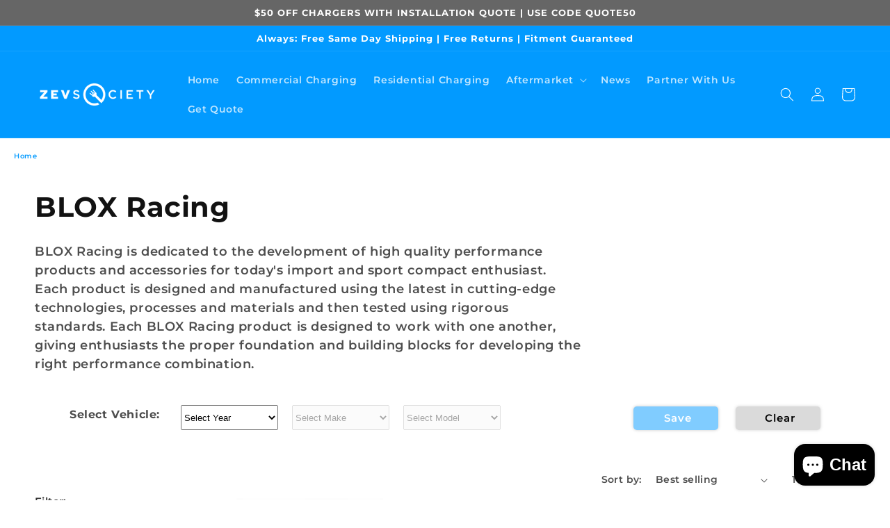

--- FILE ---
content_type: text/css
request_url: https://shop.zevsociety.com/cdn/shop/t/17/assets/custom.css?v=66207091571038312051706279241
body_size: 45
content:
.text-area.text-area--small{min-height:8rem}.vehicle-select-wrap{align-items:center}.vehicle-select-wrap .button{height:calc(100% - 4px)}.question-form .form__label{font-weight:700}.vehicle-select-wrap .product-form__input--dropdown .form__label{display:none}.vehicle-select-wrap>div.grid,question-form .field{margin-bottom:1.5rem}@media screen and (min-width: 750px){.vehicle-select-wrap>div.grid,question-form .field{margin-bottom:2rem}}.vehicle-select-wrap .product-form__input{flex:1;margin-bottom:0}input.answer-image-swatch+label{box-shadow:0 0 2px #0009}input.answer-image-swatch:checked+label{outline:2px solid #000;border-radius:var(--buttons-radius-outset)}input.answer-image-swatch+label{overflow:hidden;border-radius:var(--buttons-radius-outset);display:inline-flex;flex-direction:column;align-items:center;padding:10px 15px;height:100%;justify-content:space-between}input.answer-image-swatch{position:absolute;opacity:0}.answer-options{display:flex;gap:2rem;margin-top:1rem;margin-bottom:2rem}.answer-options__wifi-strength .answer-image-swatch__image{aspect-ratio:1;object-fit:contain}.answer-option{flex:1}.answer-image-swatch__image{max-width:100%;object-fit:cover;aspect-ratio:1}.line-item-property{width:100%}.line-item-property:has(.error-highlight){border-radius:var(--inputs-radius);outline:1px solid red}.line-item-property .form__label{font-size:1.6rem;line-height:calc(1 + .5 / var(--font-body-scale));letter-spacing:.04rem}.line-item-property .additional-info p{margin-top:-1.5rem;opacity:.7;font-size:1.3rem}.line-item-property--wrap{display:flex;column-gap:1.2rem;box-shadow:0 0 1px;margin-block:1rem;border-radius:var(--buttons-radius-outset);padding:1.5rem 2rem;padding-bottom:0}.line-item-property--wrap:before{content:attr(data-index);font-size:1.35rem;line-height:1.3}.question-form input[type=checkbox]{margin-bottom:.6rem}.line-item-property:has(.answer-option){width:100%}.answer-options{display:grid;grid-template-columns:repeat(auto-fill,minmax(180px,190px))}.question-form .product-form__input div.select,.question-form .form-control.field{max-width:35rem}.question-form .product-form__input,.question-form .product-form__input .select{max-width:unset}.question-form{max-width:900px;margin:auto;border-radius:var(--buttons-radius-outset)}input[type=checkbox]+label.form__label{display:inline;margin-bottom:3px}.checkbox-control{display:flex;margin-bottom:1rem}.line-item-property--wrap:nth-child(n+8) .line-item-property label+*{margin-left:2.5rem}.line-item-property--wrap:nth-child(n+8):before{display:none}input.answer-image-swatch+label{font-size:1.4rem;line-height:1.2;letter-spacing:0px;margin-bottom:3px}.question-form .field__input:-webkit-autofill,.question-form .field__input:focus,.question-form .field__input.field__input:not(:placeholder-shown){padding:1.5rem}.page-width--medium{max-width:1000px}@media screen and (max-width: 749px){.line-item-property--wrap:nth-child(n+8) .line-item-property label+*{margin-left:0}.answer-options{grid-template-columns:repeat(auto-fill,minmax(150px,160px))}}@media screen and (max-width: 409px){.answer-options{grid-template-columns:repeat(auto-fill,minmax(140px,140px))}}
/*# sourceMappingURL=/cdn/shop/t/17/assets/custom.css.map?v=66207091571038312051706279241 */


--- FILE ---
content_type: text/javascript
request_url: https://shop.zevsociety.com/cdn/shop/t/17/assets/uri.js?v=87609254480512554431706029536
body_size: 13626
content:
/*! URI.js v1.19.11 http://medialize.github.io/URI.js/ */(function(r,x){typeof module=="object"&&module.exports?module.exports=x():typeof define=="function"&&define.amd?define(x):r.IPv6=x(r)})(this,function(r){var x=r&&r.IPv6;return{best:function(k){k=k.toLowerCase().split(":");var m=k.length,d=8;k[0]===""&&k[1]===""&&k[2]===""?(k.shift(),k.shift()):k[0]===""&&k[1]===""?k.shift():k[m-1]===""&&k[m-2]===""&&k.pop(),m=k.length,k[m-1].indexOf(".")!==-1&&(d=7);var q;for(q=0;q<m&&k[q]!=="";q++);if(q<d)for(k.splice(q,1,"0000");k.length<d;)k.splice(q,0,"0000");for(q=0;q<d;q++){m=k[q].split("");for(var E=0;3>E&&(m[0]==="0"&&1<m.length);E++)m.splice(0,1);k[q]=m.join("")}m=-1;var A=E=0,h=-1,p=!1;for(q=0;q<d;q++)p?k[q]==="0"?A+=1:(p=!1,A>E&&(m=h,E=A)):k[q]==="0"&&(p=!0,h=q,A=1);for(A>E&&(m=h,E=A),1<E&&k.splice(m,E,""),m=k.length,d="",k[0]===""&&(d=":"),q=0;q<m&&(d+=k[q],q!==m-1);q++)d+=":";return k[m-1]===""&&(d+=":"),d},noConflict:function(){return r.IPv6===this&&(r.IPv6=x),this}}}),function(r){function x(l){throw new RangeError(H[l])}function k(l,t){for(var C=l.length,y=[];C--;)y[C]=t(l[C]);return y}function m(l,t){var C=l.split("@"),y="";return 1<C.length&&(y=C[0]+"@",l=C[1]),l=l.replace(w,"."),C=l.split("."),C=k(C,t).join("."),y+C}function d(l){for(var t=[],C=0,y=l.length,J,M;C<y;)J=l.charCodeAt(C++),55296<=J&&56319>=J&&C<y?(M=l.charCodeAt(C++),(M&64512)==56320?t.push(((J&1023)<<10)+(M&1023)+65536):(t.push(J),C--)):t.push(J);return t}function q(l){return k(l,function(t){var C="";return 65535<t&&(t-=65536,C+=g(t>>>10&1023|55296),t=56320|t&1023),C+=g(t)}).join("")}function E(l,t,C){var y=0;for(l=C?v(l/700):l>>1,l+=v(l/t);455<l;y+=36)l=v(l/35);return v(y+36*l/(l+38))}function A(l){var t=[],C=l.length,y=0,J=128,M=72,a,b,c=l.lastIndexOf("-");for(0>c&&(c=0),a=0;a<c;++a)128<=l.charCodeAt(a)&&x("not-basic"),t.push(l.charCodeAt(a));for(c=0<c?c+1:0;c<C;){a=y;var e=1;for(b=36;;b+=36){c>=C&&x("invalid-input");var f=l.charCodeAt(c++);f=10>f-48?f-22:26>f-65?f-65:26>f-97?f-97:36,(36<=f||f>v((2147483647-y)/e))&&x("overflow"),y+=f*e;var n=b<=M?1:b>=M+26?26:b-M;if(f<n)break;f=36-n,e>v(2147483647/f)&&x("overflow"),e*=f}e=t.length+1,M=E(y-a,e,a==0),v(y/e)>2147483647-J&&x("overflow"),J+=v(y/e),y%=e,t.splice(y++,0,J)}return q(t)}function h(l){var t,C,y,J=[];l=d(l);var M=l.length,a=128,b=0,c=72;for(y=0;y<M;++y){var e=l[y];128>e&&J.push(g(e))}for((t=C=J.length)&&J.push("-");t<M;){var f=2147483647;for(y=0;y<M;++y)e=l[y],e>=a&&e<f&&(f=e);var n=t+1;for(f-a>v((2147483647-b)/n)&&x("overflow"),b+=(f-a)*n,a=f,y=0;y<M;++y)if(e=l[y],e<a&&2147483647<++b&&x("overflow"),e==a){var z=b;for(f=36;e=f<=c?1:f>=c+26?26:f-c,!(z<e);f+=36){var I=z-e;z=36-e;var L=J;e+=I%z,L.push.call(L,g(e+22+75*(26>e)-0)),z=v(I/z)}J.push(g(z+22+75*(26>z)-0)),c=E(b,n,t==C),b=0,++t}++b,++a}return J.join("")}var p=typeof exports=="object"&&exports&&!exports.nodeType&&exports,D=typeof module=="object"&&module&&!module.nodeType&&module,u=typeof global=="object"&&global;(u.global===u||u.window===u||u.self===u)&&(r=u);var K=/^xn--/,F=/[^\x20-\x7E]/,w=/[\x2E\u3002\uFF0E\uFF61]/g,H={overflow:"Overflow: input needs wider integers to process","not-basic":"Illegal input >= 0x80 (not a basic code point)","invalid-input":"Invalid input"},v=Math.floor,g=String.fromCharCode,B,G={version:"1.3.2",ucs2:{decode:d,encode:q},decode:A,encode:h,toASCII:function(l){return m(l,function(t){return F.test(t)?"xn--"+h(t):t})},toUnicode:function(l){return m(l,function(t){return K.test(t)?A(t.slice(4).toLowerCase()):t})}};if(typeof define=="function"&&typeof define.amd=="object"&&define.amd)define("punycode",function(){return G});else if(p&&D)if(module.exports==p)D.exports=G;else for(B in G)G.hasOwnProperty(B)&&(p[B]=G[B]);else r.punycode=G}(this),function(r,x){typeof module=="object"&&module.exports?module.exports=x():typeof define=="function"&&define.amd?define(x):r.SecondLevelDomains=x(r)}(this,function(r){var x=r&&r.SecondLevelDomains,k={list:{ac:" com gov mil net org ",ae:" ac co gov mil name net org pro sch ",af:" com edu gov net org ",al:" com edu gov mil net org ",ao:" co ed gv it og pb ",ar:" com edu gob gov int mil net org tur ",at:" ac co gv or ",au:" asn com csiro edu gov id net org ",ba:" co com edu gov mil net org rs unbi unmo unsa untz unze ",bb:" biz co com edu gov info net org store tv ",bh:" biz cc com edu gov info net org ",bn:" com edu gov net org ",bo:" com edu gob gov int mil net org tv ",br:" adm adv agr am arq art ato b bio blog bmd cim cng cnt com coop ecn edu eng esp etc eti far flog fm fnd fot fst g12 ggf gov imb ind inf jor jus lel mat med mil mus net nom not ntr odo org ppg pro psc psi qsl rec slg srv tmp trd tur tv vet vlog wiki zlg ",bs:" com edu gov net org ",bz:" du et om ov rg ",ca:" ab bc mb nb nf nl ns nt nu on pe qc sk yk ",ck:" biz co edu gen gov info net org ",cn:" ac ah bj com cq edu fj gd gov gs gx gz ha hb he hi hl hn jl js jx ln mil net nm nx org qh sc sd sh sn sx tj tw xj xz yn zj ",co:" com edu gov mil net nom org ",cr:" ac c co ed fi go or sa ",cy:" ac biz com ekloges gov ltd name net org parliament press pro tm ",do:" art com edu gob gov mil net org sld web ",dz:" art asso com edu gov net org pol ",ec:" com edu fin gov info med mil net org pro ",eg:" com edu eun gov mil name net org sci ",er:" com edu gov ind mil net org rochest w ",es:" com edu gob nom org ",et:" biz com edu gov info name net org ",fj:" ac biz com info mil name net org pro ",fk:" ac co gov net nom org ",fr:" asso com f gouv nom prd presse tm ",gg:" co net org ",gh:" com edu gov mil org ",gn:" ac com gov net org ",gr:" com edu gov mil net org ",gt:" com edu gob ind mil net org ",gu:" com edu gov net org ",hk:" com edu gov idv net org ",hu:" 2000 agrar bolt casino city co erotica erotika film forum games hotel info ingatlan jogasz konyvelo lakas media news org priv reklam sex shop sport suli szex tm tozsde utazas video ",id:" ac co go mil net or sch web ",il:" ac co gov idf k12 muni net org ",in:" ac co edu ernet firm gen gov i ind mil net nic org res ",iq:" com edu gov i mil net org ",ir:" ac co dnssec gov i id net org sch ",it:" edu gov ",je:" co net org ",jo:" com edu gov mil name net org sch ",jp:" ac ad co ed go gr lg ne or ",ke:" ac co go info me mobi ne or sc ",kh:" com edu gov mil net org per ",ki:" biz com de edu gov info mob net org tel ",km:" asso com coop edu gouv k medecin mil nom notaires pharmaciens presse tm veterinaire ",kn:" edu gov net org ",kr:" ac busan chungbuk chungnam co daegu daejeon es gangwon go gwangju gyeongbuk gyeonggi gyeongnam hs incheon jeju jeonbuk jeonnam k kg mil ms ne or pe re sc seoul ulsan ",kw:" com edu gov net org ",ky:" com edu gov net org ",kz:" com edu gov mil net org ",lb:" com edu gov net org ",lk:" assn com edu gov grp hotel int ltd net ngo org sch soc web ",lr:" com edu gov net org ",lv:" asn com conf edu gov id mil net org ",ly:" com edu gov id med net org plc sch ",ma:" ac co gov m net org press ",mc:" asso tm ",me:" ac co edu gov its net org priv ",mg:" com edu gov mil nom org prd tm ",mk:" com edu gov inf name net org pro ",ml:" com edu gov net org presse ",mn:" edu gov org ",mo:" com edu gov net org ",mt:" com edu gov net org ",mv:" aero biz com coop edu gov info int mil museum name net org pro ",mw:" ac co com coop edu gov int museum net org ",mx:" com edu gob net org ",my:" com edu gov mil name net org sch ",nf:" arts com firm info net other per rec store web ",ng:" biz com edu gov mil mobi name net org sch ",ni:" ac co com edu gob mil net nom org ",np:" com edu gov mil net org ",nr:" biz com edu gov info net org ",om:" ac biz co com edu gov med mil museum net org pro sch ",pe:" com edu gob mil net nom org sld ",ph:" com edu gov i mil net ngo org ",pk:" biz com edu fam gob gok gon gop gos gov net org web ",pl:" art bialystok biz com edu gda gdansk gorzow gov info katowice krakow lodz lublin mil net ngo olsztyn org poznan pwr radom slupsk szczecin torun warszawa waw wroc wroclaw zgora ",pr:" ac biz com edu est gov info isla name net org pro prof ",ps:" com edu gov net org plo sec ",pw:" belau co ed go ne or ",ro:" arts com firm info nom nt org rec store tm www ",rs:" ac co edu gov in org ",sb:" com edu gov net org ",sc:" com edu gov net org ",sh:" co com edu gov net nom org ",sl:" com edu gov net org ",st:" co com consulado edu embaixada gov mil net org principe saotome store ",sv:" com edu gob org red ",sz:" ac co org ",tr:" av bbs bel biz com dr edu gen gov info k12 name net org pol tel tsk tv web ",tt:" aero biz cat co com coop edu gov info int jobs mil mobi museum name net org pro tel travel ",tw:" club com ebiz edu game gov idv mil net org ",mu:" ac co com gov net or org ",mz:" ac co edu gov org ",na:" co com ",nz:" ac co cri geek gen govt health iwi maori mil net org parliament school ",pa:" abo ac com edu gob ing med net nom org sld ",pt:" com edu gov int net nome org publ ",py:" com edu gov mil net org ",qa:" com edu gov mil net org ",re:" asso com nom ",ru:" ac adygeya altai amur arkhangelsk astrakhan bashkiria belgorod bir bryansk buryatia cbg chel chelyabinsk chita chukotka chuvashia com dagestan e-burg edu gov grozny int irkutsk ivanovo izhevsk jar joshkar-ola kalmykia kaluga kamchatka karelia kazan kchr kemerovo khabarovsk khakassia khv kirov koenig komi kostroma kranoyarsk kuban kurgan kursk lipetsk magadan mari mari-el marine mil mordovia mosreg msk murmansk nalchik net nnov nov novosibirsk nsk omsk orenburg org oryol penza perm pp pskov ptz rnd ryazan sakhalin samara saratov simbirsk smolensk spb stavropol stv surgut tambov tatarstan tom tomsk tsaritsyn tsk tula tuva tver tyumen udm udmurtia ulan-ude vladikavkaz vladimir vladivostok volgograd vologda voronezh vrn vyatka yakutia yamal yekaterinburg yuzhno-sakhalinsk ",rw:" ac co com edu gouv gov int mil net ",sa:" com edu gov med net org pub sch ",sd:" com edu gov info med net org tv ",se:" a ac b bd c d e f g h i k l m n o org p parti pp press r s t tm u w x y z ",sg:" com edu gov idn net org per ",sn:" art com edu gouv org perso univ ",sy:" com edu gov mil net news org ",th:" ac co go in mi net or ",tj:" ac biz co com edu go gov info int mil name net nic org test web ",tn:" agrinet com defense edunet ens fin gov ind info intl mincom nat net org perso rnrt rns rnu tourism ",tz:" ac co go ne or ",ua:" biz cherkassy chernigov chernovtsy ck cn co com crimea cv dn dnepropetrovsk donetsk dp edu gov if in ivano-frankivsk kh kharkov kherson khmelnitskiy kiev kirovograd km kr ks kv lg lugansk lutsk lviv me mk net nikolaev od odessa org pl poltava pp rovno rv sebastopol sumy te ternopil uzhgorod vinnica vn zaporizhzhe zhitomir zp zt ",ug:" ac co go ne or org sc ",uk:" ac bl british-library co cym gov govt icnet jet lea ltd me mil mod national-library-scotland nel net nhs nic nls org orgn parliament plc police sch scot soc ",us:" dni fed isa kids nsn ",uy:" com edu gub mil net org ",ve:" co com edu gob info mil net org web ",vi:" co com k12 net org ",vn:" ac biz com edu gov health info int name net org pro ",ye:" co com gov ltd me net org plc ",yu:" ac co edu gov org ",za:" ac agric alt bourse city co cybernet db edu gov grondar iaccess imt inca landesign law mil net ngo nis nom olivetti org pix school tm web ",zm:" ac co com edu gov net org sch ",com:"ar br cn de eu gb gr hu jpn kr no qc ru sa se uk us uy za ",net:"gb jp se uk ",org:"ae",de:"com "},has:function(m){var d=m.lastIndexOf(".");if(0>=d||d>=m.length-1)return!1;var q=m.lastIndexOf(".",d-1);if(0>=q||q>=d-1)return!1;var E=k.list[m.slice(d+1)];return E?0<=E.indexOf(" "+m.slice(q+1,d)+" "):!1},is:function(m){var d=m.lastIndexOf(".");if(0>=d||d>=m.length-1||0<=m.lastIndexOf(".",d-1))return!1;var q=k.list[m.slice(d+1)];return q?0<=q.indexOf(" "+m.slice(0,d)+" "):!1},get:function(m){var d=m.lastIndexOf(".");if(0>=d||d>=m.length-1)return null;var q=m.lastIndexOf(".",d-1);if(0>=q||q>=d-1)return null;var E=k.list[m.slice(d+1)];return!E||0>E.indexOf(" "+m.slice(q+1,d)+" ")?null:m.slice(q+1)},noConflict:function(){return r.SecondLevelDomains===this&&(r.SecondLevelDomains=x),this}};return k}),function(r,x){typeof module=="object"&&module.exports?module.exports=x(require("./punycode"),require("./IPv6"),require("./SecondLevelDomains")):typeof define=="function"&&define.amd?define(["./punycode","./IPv6","./SecondLevelDomains"],x):r.URI=x(r.punycode,r.IPv6,r.SecondLevelDomains,r)}(this,function(r,x,k,m){function d(a,b){var c=1<=arguments.length,e=2<=arguments.length;if(!(this instanceof d))return c?e?new d(a,b):new d(a):new d;if(a===void 0){if(c)throw new TypeError("undefined is not a valid argument for URI");a=typeof location!="undefined"?location.href+"":""}if(a===null&&c)throw new TypeError("null is not a valid argument for URI");return this.href(a),b!==void 0?this.absoluteTo(b):this}function q(a){return a.replace(/([.*+?^=!:${}()|[\]\/\\])/g,"\\$1")}function E(a){return a===void 0?"Undefined":String(Object.prototype.toString.call(a)).slice(8,-1)}function A(a){return E(a)==="Array"}function h(a,b){var c={},e;if(E(b)==="RegExp")c=null;else if(A(b)){var f=0;for(e=b.length;f<e;f++)c[b[f]]=!0}else c[b]=!0;for(f=0,e=a.length;f<e;f++)(c&&c[a[f]]!==void 0||!c&&b.test(a[f]))&&(a.splice(f,1),e--,f--);return a}function p(a,b){var c;if(A(b)){var e=0;for(c=b.length;e<c;e++)if(!p(a,b[e]))return!1;return!0}var f=E(b);for(e=0,c=a.length;e<c;e++)if(f==="RegExp"){if(typeof a[e]=="string"&&a[e].match(b))return!0}else if(a[e]===b)return!0;return!1}function D(a,b){if(!A(a)||!A(b)||a.length!==b.length)return!1;a.sort(),b.sort();for(var c=0,e=a.length;c<e;c++)if(a[c]!==b[c])return!1;return!0}function u(a){return a.replace(/^\/+|\/+$/g,"")}function K(a){return escape(a)}function F(a){return encodeURIComponent(a).replace(/[!'()*]/g,K).replace(/\*/g,"%2A")}function w(a){return function(b,c){return b===void 0?this._parts[a]||"":(this._parts[a]=b||null,this.build(!c),this)}}function H(a,b){return function(c,e){return c===void 0?this._parts[a]||"":(c!==null&&(c+="",c.charAt(0)===b&&(c=c.substring(1))),this._parts[a]=c,this.build(!e),this)}}var v=m&&m.URI;d.version="1.19.11";var g=d.prototype,B=Object.prototype.hasOwnProperty;d._parts=function(){return{protocol:null,username:null,password:null,hostname:null,urn:null,port:null,path:null,query:null,fragment:null,preventInvalidHostname:d.preventInvalidHostname,duplicateQueryParameters:d.duplicateQueryParameters,escapeQuerySpace:d.escapeQuerySpace}},d.preventInvalidHostname=!1,d.duplicateQueryParameters=!1,d.escapeQuerySpace=!0,d.protocol_expression=/^[a-z][a-z0-9.+-]*$/i,d.idn_expression=/[^a-z0-9\._-]/i,d.punycode_expression=/(xn--)/i,d.ip4_expression=/^\d{1,3}\.\d{1,3}\.\d{1,3}\.\d{1,3}$/,d.ip6_expression=/^\s*((([0-9A-Fa-f]{1,4}:){7}([0-9A-Fa-f]{1,4}|:))|(([0-9A-Fa-f]{1,4}:){6}(:[0-9A-Fa-f]{1,4}|((25[0-5]|2[0-4]\d|1\d\d|[1-9]?\d)(\.(25[0-5]|2[0-4]\d|1\d\d|[1-9]?\d)){3})|:))|(([0-9A-Fa-f]{1,4}:){5}(((:[0-9A-Fa-f]{1,4}){1,2})|:((25[0-5]|2[0-4]\d|1\d\d|[1-9]?\d)(\.(25[0-5]|2[0-4]\d|1\d\d|[1-9]?\d)){3})|:))|(([0-9A-Fa-f]{1,4}:){4}(((:[0-9A-Fa-f]{1,4}){1,3})|((:[0-9A-Fa-f]{1,4})?:((25[0-5]|2[0-4]\d|1\d\d|[1-9]?\d)(\.(25[0-5]|2[0-4]\d|1\d\d|[1-9]?\d)){3}))|:))|(([0-9A-Fa-f]{1,4}:){3}(((:[0-9A-Fa-f]{1,4}){1,4})|((:[0-9A-Fa-f]{1,4}){0,2}:((25[0-5]|2[0-4]\d|1\d\d|[1-9]?\d)(\.(25[0-5]|2[0-4]\d|1\d\d|[1-9]?\d)){3}))|:))|(([0-9A-Fa-f]{1,4}:){2}(((:[0-9A-Fa-f]{1,4}){1,5})|((:[0-9A-Fa-f]{1,4}){0,3}:((25[0-5]|2[0-4]\d|1\d\d|[1-9]?\d)(\.(25[0-5]|2[0-4]\d|1\d\d|[1-9]?\d)){3}))|:))|(([0-9A-Fa-f]{1,4}:){1}(((:[0-9A-Fa-f]{1,4}){1,6})|((:[0-9A-Fa-f]{1,4}){0,4}:((25[0-5]|2[0-4]\d|1\d\d|[1-9]?\d)(\.(25[0-5]|2[0-4]\d|1\d\d|[1-9]?\d)){3}))|:))|(:(((:[0-9A-Fa-f]{1,4}){1,7})|((:[0-9A-Fa-f]{1,4}){0,5}:((25[0-5]|2[0-4]\d|1\d\d|[1-9]?\d)(\.(25[0-5]|2[0-4]\d|1\d\d|[1-9]?\d)){3}))|:)))(%.+)?\s*$/,d.find_uri_expression=/\b((?:[a-z][\w-]+:(?:\/{1,3}|[a-z0-9%])|www\d{0,3}[.]|[a-z0-9.\-]+[.][a-z]{2,4}\/)(?:[^\s()<>]+|\(([^\s()<>]+|(\([^\s()<>]+\)))*\))+(?:\(([^\s()<>]+|(\([^\s()<>]+\)))*\)|[^\s`!()\[\]{};:'".,<>?\u00ab\u00bb\u201c\u201d\u2018\u2019]))/ig,d.findUri={start:/\b(?:([a-z][a-z0-9.+-]*:\/\/)|www\.)/gi,end:/[\s\r\n]|$/,trim:/[`!()\[\]{};:'".,<>?\u00ab\u00bb\u201c\u201d\u201e\u2018\u2019]+$/,parens:/(\([^\)]*\)|\[[^\]]*\]|\{[^}]*\}|<[^>]*>)/g},d.leading_whitespace_expression=/^[\x00-\x20\u00a0\u1680\u2000-\u200a\u2028\u2029\u202f\u205f\u3000\ufeff]+/,d.ascii_tab_whitespace=/[\u0009\u000A\u000D]+/g,d.defaultPorts={http:"80",https:"443",ftp:"21",gopher:"70",ws:"80",wss:"443"},d.hostProtocols=["http","https"],d.invalid_hostname_characters=/[^a-zA-Z0-9\.\-:_]/,d.domAttributes={a:"href",blockquote:"cite",link:"href",base:"href",script:"src",form:"action",img:"src",area:"href",iframe:"src",embed:"src",source:"src",track:"src",input:"src",audio:"src",video:"src"},d.getDomAttribute=function(a){if(a&&a.nodeName){var b=a.nodeName.toLowerCase();if(b!=="input"||a.type==="image")return d.domAttributes[b]}},d.encode=F,d.decode=decodeURIComponent,d.iso8859=function(){d.encode=escape,d.decode=unescape},d.unicode=function(){d.encode=F,d.decode=decodeURIComponent},d.characters={pathname:{encode:{expression:/%(24|26|2B|2C|3B|3D|3A|40)/ig,map:{"%24":"$","%26":"&","%2B":"+","%2C":",","%3B":";","%3D":"=","%3A":":","%40":"@"}},decode:{expression:/[\/\?#]/g,map:{"/":"%2F","?":"%3F","#":"%23"}}},reserved:{encode:{expression:/%(21|23|24|26|27|28|29|2A|2B|2C|2F|3A|3B|3D|3F|40|5B|5D)/ig,map:{"%3A":":","%2F":"/","%3F":"?","%23":"#","%5B":"[","%5D":"]","%40":"@","%21":"!","%24":"$","%26":"&","%27":"'","%28":"(","%29":")","%2A":"*","%2B":"+","%2C":",","%3B":";","%3D":"="}}},urnpath:{encode:{expression:/%(21|24|27|28|29|2A|2B|2C|3B|3D|40)/ig,map:{"%21":"!","%24":"$","%27":"'","%28":"(","%29":")","%2A":"*","%2B":"+","%2C":",","%3B":";","%3D":"=","%40":"@"}},decode:{expression:/[\/\?#:]/g,map:{"/":"%2F","?":"%3F","#":"%23",":":"%3A"}}}},d.encodeQuery=function(a,b){var c=d.encode(a+"");return b===void 0&&(b=d.escapeQuerySpace),b?c.replace(/%20/g,"+"):c},d.decodeQuery=function(a,b){a+="",b===void 0&&(b=d.escapeQuerySpace);try{return d.decode(b?a.replace(/\+/g,"%20"):a)}catch(c){return a}};var G={encode:"encode",decode:"decode"},l,t=function(a,b){return function(c){try{return d[b](c+"").replace(d.characters[a][b].expression,function(e){return d.characters[a][b].map[e]})}catch(e){return c}}};for(l in G)d[l+"PathSegment"]=t("pathname",G[l]),d[l+"UrnPathSegment"]=t("urnpath",G[l]);G=function(a,b,c){return function(e){var f=c?function(I){return d[b](d[c](I))}:d[b];e=(e+"").split(a);for(var n=0,z=e.length;n<z;n++)e[n]=f(e[n]);return e.join(a)}},d.decodePath=G("/","decodePathSegment"),d.decodeUrnPath=G(":","decodeUrnPathSegment"),d.recodePath=G("/","encodePathSegment","decode"),d.recodeUrnPath=G(":","encodeUrnPathSegment","decode"),d.encodeReserved=t("reserved","encode"),d.parse=function(a,b){b||(b={preventInvalidHostname:d.preventInvalidHostname}),a=a.replace(d.leading_whitespace_expression,""),a=a.replace(d.ascii_tab_whitespace,"");var c=a.indexOf("#");return-1<c&&(b.fragment=a.substring(c+1)||null,a=a.substring(0,c)),c=a.indexOf("?"),-1<c&&(b.query=a.substring(c+1)||null,a=a.substring(0,c)),a=a.replace(/^(https?|ftp|wss?)?:+[/\\]*/i,"$1://"),a=a.replace(/^[/\\]{2,}/i,"//"),a.substring(0,2)==="//"?(b.protocol=null,a=a.substring(2),a=d.parseAuthority(a,b)):(c=a.indexOf(":"),-1<c&&(b.protocol=a.substring(0,c)||null,b.protocol&&!b.protocol.match(d.protocol_expression)?b.protocol=void 0:a.substring(c+1,c+3).replace(/\\/g,"/")==="//"?(a=a.substring(c+3),a=d.parseAuthority(a,b)):(a=a.substring(c+1),b.urn=!0))),b.path=a,b},d.parseHost=function(a,b){a||(a=""),a=a.replace(/\\/g,"/");var c=a.indexOf("/");if(c===-1&&(c=a.length),a.charAt(0)==="["){var e=a.indexOf("]");b.hostname=a.substring(1,e)||null,b.port=a.substring(e+2,c)||null,b.port==="/"&&(b.port=null)}else{var f=a.indexOf(":");e=a.indexOf("/"),f=a.indexOf(":",f+1),f!==-1&&(e===-1||f<e)?(b.hostname=a.substring(0,c)||null,b.port=null):(e=a.substring(0,c).split(":"),b.hostname=e[0]||null,b.port=e[1]||null)}return b.hostname&&a.substring(c).charAt(0)!=="/"&&(c++,a="/"+a),b.preventInvalidHostname&&d.ensureValidHostname(b.hostname,b.protocol),b.port&&d.ensureValidPort(b.port),a.substring(c)||"/"},d.parseAuthority=function(a,b){return a=d.parseUserinfo(a,b),d.parseHost(a,b)},d.parseUserinfo=function(a,b){var c=a;a.indexOf("\\")!==-1&&(a=a.replace(/\\/g,"/"));var e=a.indexOf("/"),f=a.lastIndexOf("@",-1<e?e:a.length-1);return-1<f&&(e===-1||f<e)?(e=a.substring(0,f).split(":"),b.username=e[0]?d.decode(e[0]):null,e.shift(),b.password=e[0]?d.decode(e.join(":")):null,a=c.substring(f+1)):(b.username=null,b.password=null),a},d.parseQuery=function(a,b){if(!a)return{};if(a=a.replace(/&+/g,"&").replace(/^\?*&*|&+$/g,""),!a)return{};for(var c={},e=a.split("&"),f=e.length,n,z,I=0;I<f;I++)n=e[I].split("="),z=d.decodeQuery(n.shift(),b),n=n.length?d.decodeQuery(n.join("="),b):null,z!=="__proto__"&&(B.call(c,z)?((typeof c[z]=="string"||c[z]===null)&&(c[z]=[c[z]]),c[z].push(n)):c[z]=n);return c},d.build=function(a){var b="",c=!1;return a.protocol&&(b+=a.protocol+":"),a.urn||!b&&!a.hostname||(b+="//",c=!0),b+=d.buildAuthority(a)||"",typeof a.path=="string"&&(a.path.charAt(0)!=="/"&&c&&(b+="/"),b+=a.path),typeof a.query=="string"&&a.query&&(b+="?"+a.query),typeof a.fragment=="string"&&a.fragment&&(b+="#"+a.fragment),b},d.buildHost=function(a){var b="";if(a.hostname)b=d.ip6_expression.test(a.hostname)?b+("["+a.hostname+"]"):b+a.hostname;else return"";return a.port&&(b+=":"+a.port),b},d.buildAuthority=function(a){return d.buildUserinfo(a)+d.buildHost(a)},d.buildUserinfo=function(a){var b="";return a.username&&(b+=d.encode(a.username)),a.password&&(b+=":"+d.encode(a.password)),b&&(b+="@"),b},d.buildQuery=function(a,b,c){var e="",f,n;for(f in a)if(f!=="__proto__"&&B.call(a,f))if(A(a[f])){var z={},I=0;for(n=a[f].length;I<n;I++)a[f][I]!==void 0&&z[a[f][I]+""]===void 0&&(e+="&"+d.buildQueryParameter(f,a[f][I],c),b!==!0&&(z[a[f][I]+""]=!0))}else a[f]!==void 0&&(e+="&"+d.buildQueryParameter(f,a[f],c));return e.substring(1)},d.buildQueryParameter=function(a,b,c){return d.encodeQuery(a,c)+(b!==null?"="+d.encodeQuery(b,c):"")},d.addQuery=function(a,b,c){if(typeof b=="object")for(var e in b)B.call(b,e)&&d.addQuery(a,e,b[e]);else if(typeof b=="string")a[b]===void 0?a[b]=c:(typeof a[b]=="string"&&(a[b]=[a[b]]),A(c)||(c=[c]),a[b]=(a[b]||[]).concat(c));else throw new TypeError("URI.addQuery() accepts an object, string as the name parameter")},d.setQuery=function(a,b,c){if(typeof b=="object")for(var e in b)B.call(b,e)&&d.setQuery(a,e,b[e]);else if(typeof b=="string")a[b]=c===void 0?null:c;else throw new TypeError("URI.setQuery() accepts an object, string as the name parameter")},d.removeQuery=function(a,b,c){var e;if(A(b))for(c=0,e=b.length;c<e;c++)a[b[c]]=void 0;else if(E(b)==="RegExp")for(e in a)b.test(e)&&(a[e]=void 0);else if(typeof b=="object")for(e in b)B.call(b,e)&&d.removeQuery(a,e,b[e]);else if(typeof b=="string")c!==void 0?E(c)==="RegExp"?!A(a[b])&&c.test(a[b])?a[b]=void 0:a[b]=h(a[b],c):a[b]!==String(c)||A(c)&&c.length!==1?A(a[b])&&(a[b]=h(a[b],c)):a[b]=void 0:a[b]=void 0;else throw new TypeError("URI.removeQuery() accepts an object, string, RegExp as the first parameter")},d.hasQuery=function(a,b,c,e){switch(E(b)){case"String":break;case"RegExp":for(var f in a)if(B.call(a,f)&&b.test(f)&&(c===void 0||d.hasQuery(a,f,c)))return!0;return!1;case"Object":for(var n in b)if(B.call(b,n)&&!d.hasQuery(a,n,b[n]))return!1;return!0;default:throw new TypeError("URI.hasQuery() accepts a string, regular expression or object as the name parameter")}switch(E(c)){case"Undefined":return b in a;case"Boolean":return a=!(A(a[b])?!a[b].length:!a[b]),c===a;case"Function":return!!c(a[b],b,a);case"Array":return A(a[b])?(e?p:D)(a[b],c):!1;case"RegExp":return A(a[b])?e?p(a[b],c):!1:!(!a[b]||!a[b].match(c));case"Number":c=String(c);case"String":return A(a[b])?e?p(a[b],c):!1:a[b]===c;default:throw new TypeError("URI.hasQuery() accepts undefined, boolean, string, number, RegExp, Function as the value parameter")}},d.joinPaths=function(){for(var a=[],b=[],c=0,e=0;e<arguments.length;e++){var f=new d(arguments[e]);a.push(f),f=f.segment();for(var n=0;n<f.length;n++)typeof f[n]=="string"&&b.push(f[n]),f[n]&&c++}return!b.length||!c?new d(""):(b=new d("").segment(b),a[0].path()!==""&&a[0].path().slice(0,1)!=="/"||b.path("/"+b.path()),b.normalize())},d.commonPath=function(a,b){var c=Math.min(a.length,b.length),e;for(e=0;e<c;e++)if(a.charAt(e)!==b.charAt(e)){e--;break}return 1>e?a.charAt(0)===b.charAt(0)&&a.charAt(0)==="/"?"/":"":((a.charAt(e)!=="/"||b.charAt(e)!=="/")&&(e=a.substring(0,e).lastIndexOf("/")),a.substring(0,e+1))},d.withinString=function(a,b,c){c||(c={});var e=c.start||d.findUri.start,f=c.end||d.findUri.end,n=c.trim||d.findUri.trim,z=c.parens||d.findUri.parens,I=/[a-z0-9-]=["']?$/i;for(e.lastIndex=0;;){var L=e.exec(a);if(!L)break;var P=L.index;if(c.ignoreHtml){var N=a.slice(Math.max(P-3,0),P);if(N&&I.test(N))continue}var O=P+a.slice(P).search(f);for(N=a.slice(P,O),O=-1;;){var Q=z.exec(N);if(!Q)break;O=Math.max(O,Q.index+Q[0].length)}N=-1<O?N.slice(0,O)+N.slice(O).replace(n,""):N.replace(n,""),N.length<=L[0].length||c.ignore&&c.ignore.test(N)||(O=P+N.length,L=b(N,P,O,a),L===void 0?e.lastIndex=O:(L=String(L),a=a.slice(0,P)+L+a.slice(O),e.lastIndex=P+L.length))}return e.lastIndex=0,a},d.ensureValidHostname=function(a,b){var c=!!a,e=!1;if(b&&(e=p(d.hostProtocols,b)),e&&!c)throw new TypeError("Hostname cannot be empty, if protocol is "+b);if(a&&a.match(d.invalid_hostname_characters)){if(!r)throw new TypeError('Hostname "'+a+'" contains characters other than [A-Z0-9.-:_] and Punycode.js is not available');if(r.toASCII(a).match(d.invalid_hostname_characters))throw new TypeError('Hostname "'+a+'" contains characters other than [A-Z0-9.-:_]')}},d.ensureValidPort=function(a){if(a){var b=Number(a);if(!(/^[0-9]+$/.test(b)&&0<b&&65536>b))throw new TypeError('Port "'+a+'" is not a valid port')}},d.noConflict=function(a){return a?(a={URI:this.noConflict()},m.URITemplate&&typeof m.URITemplate.noConflict=="function"&&(a.URITemplate=m.URITemplate.noConflict()),m.IPv6&&typeof m.IPv6.noConflict=="function"&&(a.IPv6=m.IPv6.noConflict()),m.SecondLevelDomains&&typeof m.SecondLevelDomains.noConflict=="function"&&(a.SecondLevelDomains=m.SecondLevelDomains.noConflict()),a):(m.URI===this&&(m.URI=v),this)},g.build=function(a){return a===!0?this._deferred_build=!0:(a===void 0||this._deferred_build)&&(this._string=d.build(this._parts),this._deferred_build=!1),this},g.clone=function(){return new d(this)},g.valueOf=g.toString=function(){return this.build(!1)._string},g.protocol=w("protocol"),g.username=w("username"),g.password=w("password"),g.hostname=w("hostname"),g.port=w("port"),g.query=H("query","?"),g.fragment=H("fragment","#"),g.search=function(a,b){var c=this.query(a,b);return typeof c=="string"&&c.length?"?"+c:c},g.hash=function(a,b){var c=this.fragment(a,b);return typeof c=="string"&&c.length?"#"+c:c},g.pathname=function(a,b){if(a===void 0||a===!0){var c=this._parts.path||(this._parts.hostname?"/":"");return a?(this._parts.urn?d.decodeUrnPath:d.decodePath)(c):c}return this._parts.path=this._parts.urn?a?d.recodeUrnPath(a):"":a?d.recodePath(a):"/",this.build(!b),this},g.path=g.pathname,g.href=function(a,b){var c;if(a===void 0)return this.toString();this._string="",this._parts=d._parts();var e=a instanceof d,f=typeof a=="object"&&(a.hostname||a.path||a.pathname);if(a.nodeName&&(f=d.getDomAttribute(a),a=a[f]||"",f=!1),!e&&f&&a.pathname!==void 0&&(a=a.toString()),typeof a=="string"||a instanceof String)this._parts=d.parse(String(a),this._parts);else if(e||f){e=e?a._parts:a;for(c in e)c!=="query"&&B.call(this._parts,c)&&(this._parts[c]=e[c]);e.query&&this.query(e.query,!1)}else throw new TypeError("invalid input");return this.build(!b),this},g.is=function(a){var b=!1,c=!1,e=!1,f=!1,n=!1,z=!1,I=!1,L=!this._parts.urn;switch(this._parts.hostname&&(L=!1,c=d.ip4_expression.test(this._parts.hostname),e=d.ip6_expression.test(this._parts.hostname),b=c||e,n=(f=!b)&&k&&k.has(this._parts.hostname),z=f&&d.idn_expression.test(this._parts.hostname),I=f&&d.punycode_expression.test(this._parts.hostname)),a.toLowerCase()){case"relative":return L;case"absolute":return!L;case"domain":case"name":return f;case"sld":return n;case"ip":return b;case"ip4":case"ipv4":case"inet4":return c;case"ip6":case"ipv6":case"inet6":return e;case"idn":return z;case"url":return!this._parts.urn;case"urn":return!!this._parts.urn;case"punycode":return I}return null};var C=g.protocol,y=g.port,J=g.hostname;g.protocol=function(a,b){if(a&&(a=a.replace(/:(\/\/)?$/,""),!a.match(d.protocol_expression)))throw new TypeError('Protocol "'+a+"\" contains characters other than [A-Z0-9.+-] or doesn't start with [A-Z]");return C.call(this,a,b)},g.scheme=g.protocol,g.port=function(a,b){return this._parts.urn?a===void 0?"":this:(a!==void 0&&(a===0&&(a=null),a&&(a+="",a.charAt(0)===":"&&(a=a.substring(1)),d.ensureValidPort(a))),y.call(this,a,b))},g.hostname=function(a,b){if(this._parts.urn)return a===void 0?"":this;if(a!==void 0){var c={preventInvalidHostname:this._parts.preventInvalidHostname};if(d.parseHost(a,c)!=="/")throw new TypeError('Hostname "'+a+'" contains characters other than [A-Z0-9.-]');a=c.hostname,this._parts.preventInvalidHostname&&d.ensureValidHostname(a,this._parts.protocol)}return J.call(this,a,b)},g.origin=function(a,b){if(this._parts.urn)return a===void 0?"":this;if(a===void 0){var c=this.protocol();return this.authority()?(c?c+"://":"")+this.authority():""}return c=d(a),this.protocol(c.protocol()).authority(c.authority()).build(!b),this},g.host=function(a,b){if(this._parts.urn)return a===void 0?"":this;if(a===void 0)return this._parts.hostname?d.buildHost(this._parts):"";if(d.parseHost(a,this._parts)!=="/")throw new TypeError('Hostname "'+a+'" contains characters other than [A-Z0-9.-]');return this.build(!b),this},g.authority=function(a,b){if(this._parts.urn)return a===void 0?"":this;if(a===void 0)return this._parts.hostname?d.buildAuthority(this._parts):"";if(d.parseAuthority(a,this._parts)!=="/")throw new TypeError('Hostname "'+a+'" contains characters other than [A-Z0-9.-]');return this.build(!b),this},g.userinfo=function(a,b){if(this._parts.urn)return a===void 0?"":this;if(a===void 0){var c=d.buildUserinfo(this._parts);return c&&c.substring(0,c.length-1)}return a[a.length-1]!=="@"&&(a+="@"),d.parseUserinfo(a,this._parts),this.build(!b),this},g.resource=function(a,b){if(a===void 0)return this.path()+this.search()+this.hash();var c=d.parse(a);return this._parts.path=c.path,this._parts.query=c.query,this._parts.fragment=c.fragment,this.build(!b),this},g.subdomain=function(a,b){if(this._parts.urn)return a===void 0?"":this;if(a===void 0){if(!this._parts.hostname||this.is("IP"))return"";var c=this._parts.hostname.length-this.domain().length-1;return this._parts.hostname.substring(0,c)||""}if(c=this._parts.hostname.length-this.domain().length,c=this._parts.hostname.substring(0,c),c=new RegExp("^"+q(c)),a&&a.charAt(a.length-1)!=="."&&(a+="."),a.indexOf(":")!==-1)throw new TypeError("Domains cannot contain colons");return a&&d.ensureValidHostname(a,this._parts.protocol),this._parts.hostname=this._parts.hostname.replace(c,a),this.build(!b),this},g.domain=function(a,b){if(this._parts.urn)return a===void 0?"":this;if(typeof a=="boolean"&&(b=a,a=void 0),a===void 0){if(!this._parts.hostname||this.is("IP"))return"";var c=this._parts.hostname.match(/\./g);return c&&2>c.length?this._parts.hostname:(c=this._parts.hostname.length-this.tld(b).length-1,c=this._parts.hostname.lastIndexOf(".",c-1)+1,this._parts.hostname.substring(c)||"")}if(!a)throw new TypeError("cannot set domain empty");if(a.indexOf(":")!==-1)throw new TypeError("Domains cannot contain colons");return d.ensureValidHostname(a,this._parts.protocol),!this._parts.hostname||this.is("IP")?this._parts.hostname=a:(c=new RegExp(q(this.domain())+"$"),this._parts.hostname=this._parts.hostname.replace(c,a)),this.build(!b),this},g.tld=function(a,b){if(this._parts.urn)return a===void 0?"":this;if(typeof a=="boolean"&&(b=a,a=void 0),a===void 0){if(!this._parts.hostname||this.is("IP"))return"";var c=this._parts.hostname.lastIndexOf(".");return c=this._parts.hostname.substring(c+1),b!==!0&&k&&k.list[c.toLowerCase()]&&k.get(this._parts.hostname)||c}if(a)if(a.match(/[^a-zA-Z0-9-]/))if(k&&k.is(a))c=new RegExp(q(this.tld())+"$"),this._parts.hostname=this._parts.hostname.replace(c,a);else throw new TypeError('TLD "'+a+'" contains characters other than [A-Z0-9]');else{if(!this._parts.hostname||this.is("IP"))throw new ReferenceError("cannot set TLD on non-domain host");c=new RegExp(q(this.tld())+"$"),this._parts.hostname=this._parts.hostname.replace(c,a)}else throw new TypeError("cannot set TLD empty");return this.build(!b),this},g.directory=function(a,b){if(this._parts.urn)return a===void 0?"":this;if(a===void 0||a===!0){if(!this._parts.path&&!this._parts.hostname)return"";if(this._parts.path==="/")return"/";var c=this._parts.path.length-this.filename().length-1;return c=this._parts.path.substring(0,c)||(this._parts.hostname?"/":""),a?d.decodePath(c):c}return c=this._parts.path.length-this.filename().length,c=this._parts.path.substring(0,c),c=new RegExp("^"+q(c)),this.is("relative")||(a||(a="/"),a.charAt(0)!=="/"&&(a="/"+a)),a&&a.charAt(a.length-1)!=="/"&&(a+="/"),a=d.recodePath(a),this._parts.path=this._parts.path.replace(c,a),this.build(!b),this},g.filename=function(a,b){if(this._parts.urn)return a===void 0?"":this;if(typeof a!="string"){if(!this._parts.path||this._parts.path==="/")return"";var c=this._parts.path.lastIndexOf("/");return c=this._parts.path.substring(c+1),a?d.decodePathSegment(c):c}c=!1,a.charAt(0)==="/"&&(a=a.substring(1)),a.match(/\.?\//)&&(c=!0);var e=new RegExp(q(this.filename())+"$");return a=d.recodePath(a),this._parts.path=this._parts.path.replace(e,a),c?this.normalizePath(b):this.build(!b),this},g.suffix=function(a,b){if(this._parts.urn)return a===void 0?"":this;if(a===void 0||a===!0){if(!this._parts.path||this._parts.path==="/")return"";var c=this.filename(),e=c.lastIndexOf(".");return e===-1?"":(c=c.substring(e+1),c=/^[a-z0-9%]+$/i.test(c)?c:"",a?d.decodePathSegment(c):c)}if(a.charAt(0)==="."&&(a=a.substring(1)),c=this.suffix())e=a?new RegExp(q(c)+"$"):new RegExp(q("."+c)+"$");else{if(!a)return this;this._parts.path+="."+d.recodePath(a)}return e&&(a=d.recodePath(a),this._parts.path=this._parts.path.replace(e,a)),this.build(!b),this},g.segment=function(a,b,c){var e=this._parts.urn?":":"/",f=this.path(),n=f.substring(0,1)==="/";if(f=f.split(e),a!==void 0&&typeof a!="number"&&(c=b,b=a,a=void 0),a!==void 0&&typeof a!="number")throw Error('Bad segment "'+a+'", must be 0-based integer');if(n&&f.shift(),0>a&&(a=Math.max(f.length+a,0)),b===void 0)return a===void 0?f:f[a];if(a===null||f[a]===void 0)if(A(b)){f=[],a=0;for(var z=b.length;a<z;a++)(b[a].length||f.length&&f[f.length-1].length)&&(f.length&&!f[f.length-1].length&&f.pop(),f.push(u(b[a])))}else(b||typeof b=="string")&&(b=u(b),f[f.length-1]===""?f[f.length-1]=b:f.push(b));else b?f[a]=u(b):f.splice(a,1);return n&&f.unshift(""),this.path(f.join(e),c)},g.segmentCoded=function(a,b,c){var e;if(typeof a!="number"&&(c=b,b=a,a=void 0),b===void 0){if(a=this.segment(a,b,c),A(a)){var f=0;for(e=a.length;f<e;f++)a[f]=d.decode(a[f])}else a=a!==void 0?d.decode(a):void 0;return a}if(A(b))for(f=0,e=b.length;f<e;f++)b[f]=d.encode(b[f]);else b=typeof b=="string"||b instanceof String?d.encode(b):b;return this.segment(a,b,c)};var M=g.query;return g.query=function(a,b){if(a===!0)return d.parseQuery(this._parts.query,this._parts.escapeQuerySpace);if(typeof a=="function"){var c=d.parseQuery(this._parts.query,this._parts.escapeQuerySpace),e=a.call(this,c);return this._parts.query=d.buildQuery(e||c,this._parts.duplicateQueryParameters,this._parts.escapeQuerySpace),this.build(!b),this}return a!==void 0&&typeof a!="string"?(this._parts.query=d.buildQuery(a,this._parts.duplicateQueryParameters,this._parts.escapeQuerySpace),this.build(!b),this):M.call(this,a,b)},g.setQuery=function(a,b,c){var e=d.parseQuery(this._parts.query,this._parts.escapeQuerySpace);if(typeof a=="string"||a instanceof String)e[a]=b!==void 0?b:null;else if(typeof a=="object")for(var f in a)B.call(a,f)&&(e[f]=a[f]);else throw new TypeError("URI.addQuery() accepts an object, string as the name parameter");return this._parts.query=d.buildQuery(e,this._parts.duplicateQueryParameters,this._parts.escapeQuerySpace),typeof a!="string"&&(c=b),this.build(!c),this},g.addQuery=function(a,b,c){var e=d.parseQuery(this._parts.query,this._parts.escapeQuerySpace);return d.addQuery(e,a,b===void 0?null:b),this._parts.query=d.buildQuery(e,this._parts.duplicateQueryParameters,this._parts.escapeQuerySpace),typeof a!="string"&&(c=b),this.build(!c),this},g.removeQuery=function(a,b,c){var e=d.parseQuery(this._parts.query,this._parts.escapeQuerySpace);return d.removeQuery(e,a,b),this._parts.query=d.buildQuery(e,this._parts.duplicateQueryParameters,this._parts.escapeQuerySpace),typeof a!="string"&&(c=b),this.build(!c),this},g.hasQuery=function(a,b,c){var e=d.parseQuery(this._parts.query,this._parts.escapeQuerySpace);return d.hasQuery(e,a,b,c)},g.setSearch=g.setQuery,g.addSearch=g.addQuery,g.removeSearch=g.removeQuery,g.hasSearch=g.hasQuery,g.normalize=function(){return this._parts.urn?this.normalizeProtocol(!1).normalizePath(!1).normalizeQuery(!1).normalizeFragment(!1).build():this.normalizeProtocol(!1).normalizeHostname(!1).normalizePort(!1).normalizePath(!1).normalizeQuery(!1).normalizeFragment(!1).build()},g.normalizeProtocol=function(a){return typeof this._parts.protocol=="string"&&(this._parts.protocol=this._parts.protocol.toLowerCase(),this.build(!a)),this},g.normalizeHostname=function(a){return this._parts.hostname&&(this.is("IDN")&&r?this._parts.hostname=r.toASCII(this._parts.hostname):this.is("IPv6")&&x&&(this._parts.hostname=x.best(this._parts.hostname)),this._parts.hostname=this._parts.hostname.toLowerCase(),this.build(!a)),this},g.normalizePort=function(a){return typeof this._parts.protocol=="string"&&this._parts.port===d.defaultPorts[this._parts.protocol]&&(this._parts.port=null,this.build(!a)),this},g.normalizePath=function(a){var b=this._parts.path;if(!b)return this;if(this._parts.urn)return this._parts.path=d.recodeUrnPath(this._parts.path),this.build(!a),this;if(this._parts.path==="/")return this;b=d.recodePath(b);var c="";if(b.charAt(0)!=="/"){var e=!0;b="/"+b}for((b.slice(-3)==="/.."||b.slice(-2)==="/.")&&(b+="/"),b=b.replace(/(\/(\.\/)+)|(\/\.$)/g,"/").replace(/\/{2,}/g,"/"),e&&(c=b.substring(1).match(/^(\.\.\/)+/)||"")&&(c=c[0]);;){var f=b.search(/\/\.\.(\/|$)/);if(f===-1)break;if(f===0){b=b.substring(3);continue}var n=b.substring(0,f).lastIndexOf("/");n===-1&&(n=f),b=b.substring(0,n)+b.substring(f+3)}return e&&this.is("relative")&&(b=c+b.substring(1)),this._parts.path=b,this.build(!a),this},g.normalizePathname=g.normalizePath,g.normalizeQuery=function(a){return typeof this._parts.query=="string"&&(this._parts.query.length?this.query(d.parseQuery(this._parts.query,this._parts.escapeQuerySpace)):this._parts.query=null,this.build(!a)),this},g.normalizeFragment=function(a){return this._parts.fragment||(this._parts.fragment=null,this.build(!a)),this},g.normalizeSearch=g.normalizeQuery,g.normalizeHash=g.normalizeFragment,g.iso8859=function(){var a=d.encode,b=d.decode;d.encode=escape,d.decode=decodeURIComponent;try{this.normalize()}finally{d.encode=a,d.decode=b}return this},g.unicode=function(){var a=d.encode,b=d.decode;d.encode=F,d.decode=unescape;try{this.normalize()}finally{d.encode=a,d.decode=b}return this},g.readable=function(){var a=this.clone();a.username("").password("").normalize();var b="";if(a._parts.protocol&&(b+=a._parts.protocol+"://"),a._parts.hostname&&(a.is("punycode")&&r?(b+=r.toUnicode(a._parts.hostname),a._parts.port&&(b+=":"+a._parts.port)):b+=a.host()),a._parts.hostname&&a._parts.path&&a._parts.path.charAt(0)!=="/"&&(b+="/"),b+=a.path(!0),a._parts.query){for(var c="",e=0,f=a._parts.query.split("&"),n=f.length;e<n;e++){var z=(f[e]||"").split("=");c+="&"+d.decodeQuery(z[0],this._parts.escapeQuerySpace).replace(/&/g,"%26"),z[1]!==void 0&&(c+="="+d.decodeQuery(z[1],this._parts.escapeQuerySpace).replace(/&/g,"%26"))}b+="?"+c.substring(1)}return b+=d.decodeQuery(a.hash(),!0)},g.absoluteTo=function(a){var b=this.clone(),c=["protocol","username","password","hostname","port"],e,f;if(this._parts.urn)throw Error("URNs do not have any generally defined hierarchical components");if(a instanceof d||(a=new d(a)),b._parts.protocol||(b._parts.protocol=a._parts.protocol,this._parts.hostname))return b;for(e=0;f=c[e];e++)b._parts[f]=a._parts[f];return b._parts.path?(b._parts.path.substring(-2)===".."&&(b._parts.path+="/"),b.path().charAt(0)!=="/"&&(c=(c=a.directory())?c:a.path().indexOf("/")===0?"/":"",b._parts.path=(c?c+"/":"")+b._parts.path,b.normalizePath())):(b._parts.path=a._parts.path,b._parts.query||(b._parts.query=a._parts.query)),b.build(),b},g.relativeTo=function(a){var b=this.clone().normalize();if(b._parts.urn)throw Error("URNs do not have any generally defined hierarchical components");a=new d(a).normalize();var c=b._parts,e=a._parts,f=b.path();if(a=a.path(),f.charAt(0)!=="/")throw Error("URI is already relative");if(a.charAt(0)!=="/")throw Error("Cannot calculate a URI relative to another relative URI");if(c.protocol===e.protocol&&(c.protocol=null),c.username===e.username&&c.password===e.password&&c.protocol===null&&c.username===null&&c.password===null&&c.hostname===e.hostname&&c.port===e.port)c.hostname=null,c.port=null;else return b.build();return f===a?(c.path="",b.build()):(f=d.commonPath(f,a),f&&(e=e.path.substring(f.length).replace(/[^\/]*$/,"").replace(/.*?\//g,"../"),c.path=e+c.path.substring(f.length)||"./"),b.build())},g.equals=function(a){var b=this.clone(),c=new d(a);a={};var e;if(b.normalize(),c.normalize(),b.toString()===c.toString())return!0;var f=b.query(),n=c.query();if(b.query(""),c.query(""),b.toString()!==c.toString()||f.length!==n.length)return!1;b=d.parseQuery(f,this._parts.escapeQuerySpace),n=d.parseQuery(n,this._parts.escapeQuerySpace);for(e in b)if(B.call(b,e)){if(A(b[e])){if(!D(b[e],n[e]))return!1}else if(b[e]!==n[e])return!1;a[e]=!0}for(e in n)if(B.call(n,e)&&!a[e])return!1;return!0},g.preventInvalidHostname=function(a){return this._parts.preventInvalidHostname=!!a,this},g.duplicateQueryParameters=function(a){return this._parts.duplicateQueryParameters=!!a,this},g.escapeQuerySpace=function(a){return this._parts.escapeQuerySpace=!!a,this},d}),function(r,x){typeof module=="object"&&module.exports?module.exports=x(require("./URI")):typeof define=="function"&&define.amd?define(["./URI"],x):r.URITemplate=x(r.URI,r)}(this,function(r,x){function k(h){return k._cache[h]?k._cache[h]:this instanceof k?(this.expression=h,k._cache[h]=this,this):new k(h)}function m(h){this.data=h,this.cache={}}var d=x&&x.URITemplate,q=Object.prototype.hasOwnProperty,E=k.prototype,A={"":{prefix:"",separator:",",named:!1,empty_name_separator:!1,encode:"encode"},"+":{prefix:"",separator:",",named:!1,empty_name_separator:!1,encode:"encodeReserved"},"#":{prefix:"#",separator:",",named:!1,empty_name_separator:!1,encode:"encodeReserved"},".":{prefix:".",separator:".",named:!1,empty_name_separator:!1,encode:"encode"},"/":{prefix:"/",separator:"/",named:!1,empty_name_separator:!1,encode:"encode"},";":{prefix:";",separator:";",named:!0,empty_name_separator:!1,encode:"encode"},"?":{prefix:"?",separator:"&",named:!0,empty_name_separator:!0,encode:"encode"},"&":{prefix:"&",separator:"&",named:!0,empty_name_separator:!0,encode:"encode"}};return k._cache={},k.EXPRESSION_PATTERN=/\{([^a-zA-Z0-9%_]?)([^\}]+)(\}|$)/g,k.VARIABLE_PATTERN=/^([^*:.](?:\.?[^*:.])*)((\*)|:(\d+))?$/,k.VARIABLE_NAME_PATTERN=/[^a-zA-Z0-9%_.]/,k.LITERAL_PATTERN=/[<>{}"`^| \\]/,k.expand=function(h,p,D){var u=A[h.operator],K=u.named?"Named":"Unnamed";h=h.variables;var F=[],w,H;for(H=0;w=h[H];H++){var v=p.get(w.name);if(v.type===0&&D&&D.strict)throw Error('Missing expansion value for variable "'+w.name+'"');if(v.val.length){if(1<v.type&&w.maxlength)throw Error('Invalid expression: Prefix modifier not applicable to variable "'+w.name+'"');F.push(k["expand"+K](v,u,w.explode,w.explode&&u.separator||",",w.maxlength,w.name))}else v.type&&F.push("")}return F.length?u.prefix+F.join(u.separator):""},k.expandNamed=function(h,p,D,u,K,F){var w="",H=p.encode;p=p.empty_name_separator;var v=!h[H].length,g=h.type===2?"":r[H](F),B,G=0;for(B=h.val.length;G<B;G++){if(K){var l=r[H](h.val[G][1].substring(0,K));h.type===2&&(g=r[H](h.val[G][0].substring(0,K)))}else v?(l=r[H](h.val[G][1]),h.type===2?(g=r[H](h.val[G][0]),h[H].push([g,l])):h[H].push([void 0,l])):(l=h[H][G][1],h.type===2&&(g=h[H][G][0]));w&&(w+=u),D?w+=g+(p||l?"=":"")+l:(G||(w+=r[H](F)+(p||l?"=":"")),h.type===2&&(w+=g+","),w+=l)}return w},k.expandUnnamed=function(h,p,D,u,K){var F="",w=p.encode;p=p.empty_name_separator;var H=!h[w].length,v,g=0;for(v=h.val.length;g<v;g++){if(K)var B=r[w](h.val[g][1].substring(0,K));else H?(B=r[w](h.val[g][1]),h[w].push([h.type===2?r[w](h.val[g][0]):void 0,B])):B=h[w][g][1];if(F&&(F+=u),h.type===2){var G=K?r[w](h.val[g][0].substring(0,K)):h[w][g][0];F+=G,F=D?F+(p||B?"=":""):F+","}F+=B}return F},k.noConflict=function(){return x.URITemplate===k&&(x.URITemplate=d),k},E.expand=function(h,p){var D="";this.parts&&this.parts.length||this.parse(),h instanceof m||(h=new m(h));for(var u=0,K=this.parts.length;u<K;u++)D+=typeof this.parts[u]=="string"?this.parts[u]:k.expand(this.parts[u],h,p);return D},E.parse=function(){var h=this.expression,p=k.EXPRESSION_PATTERN,D=k.VARIABLE_PATTERN,u=k.VARIABLE_NAME_PATTERN,K=k.LITERAL_PATTERN,F=[],w=0,H=function(t){if(t.match(K))throw Error('Invalid Literal "'+t+'"');return t};for(p.lastIndex=0;;){var v=p.exec(h);if(v===null){F.push(H(h.substring(w)));break}else F.push(H(h.substring(w,v.index))),w=v.index+v[0].length;if(!A[v[1]])throw Error('Unknown Operator "'+v[1]+'" in "'+v[0]+'"');if(!v[3])throw Error('Unclosed Expression "'+v[0]+'"');for(var g=v[2].split(","),B=0,G=g.length;B<G;B++){var l=g[B].match(D);if(l===null)throw Error('Invalid Variable "'+g[B]+'" in "'+v[0]+'"');if(l[1].match(u))throw Error('Invalid Variable Name "'+l[1]+'" in "'+v[0]+'"');g[B]={name:l[1],explode:!!l[3],maxlength:l[4]&&parseInt(l[4],10)}}if(!g.length)throw Error('Expression Missing Variable(s) "'+v[0]+'"');F.push({expression:v[0],operator:v[1],variables:g})}return F.length||F.push(H(h)),this.parts=F,this},m.prototype.get=function(h){var p=this.data,D={type:0,val:[],encode:[],encodeReserved:[]};if(this.cache[h]!==void 0)return this.cache[h];if(this.cache[h]=D,p=String(Object.prototype.toString.call(p))==="[object Function]"?p(h):String(Object.prototype.toString.call(p[h]))==="[object Function]"?p[h](h):p[h],p!=null)if(String(Object.prototype.toString.call(p))==="[object Array]"){var u=0;for(h=p.length;u<h;u++)p[u]!==void 0&&p[u]!==null&&D.val.push([void 0,String(p[u])]);D.val.length&&(D.type=3)}else if(String(Object.prototype.toString.call(p))==="[object Object]"){for(u in p)q.call(p,u)&&p[u]!==void 0&&p[u]!==null&&D.val.push([u,String(p[u])]);D.val.length&&(D.type=2)}else D.type=1,D.val.push([void 0,String(p)]);return D},r.expand=function(h,p){var D=new k(h).expand(p);return new r(D)},k});
//# sourceMappingURL=/cdn/shop/t/17/assets/uri.js.map?v=87609254480512554431706029536


--- FILE ---
content_type: text/javascript
request_url: https://shop.zevsociety.com/cdn/shop/t/17/assets/filter-selects.js?1.0.35&v=81305201757553465681706029536
body_size: 1543
content:
const vehicles={2012:{Nissan:["Leaf"],Tesla:["S"]},2013:{Nissan:["Leaf"],Tesla:["S"]},2014:{BMW:["i3","i8"],Nissan:["Leaf"],Tesla:["S"]},2015:{BMW:["i3","i8"],Nissan:["Leaf"],Tesla:["S"],Volkswagen:["e-Golf"]},2016:{Audi:["A3 Sportback e-tron"],BMW:["i3","i8"],Chevrolet:["Volt"],Nissan:["Leaf"],Tesla:["S","X"],Volkswagen:["e-Golf"]},2017:{Audi:["A3 Sportback e-tron"],BMW:["i3","i8"],Chevrolet:["Bolt EV","Volt"],Hyundai:["Ioniq"],Kia:["Niro"],Nissan:["Leaf"],Tesla:["3","S","X"],Volkswagen:["e-Golf"]},2018:{Audi:["A3 Sportback e-tron"],BMW:["i3","i3s"],Chevrolet:["Bolt EV","Volt"],Hyundai:["Ioniq","Kona"],Kia:["Niro"],Nissan:["Leaf"],Tesla:["3","S","X"],Volkswagen:["e-Golf"]},2019:{Audi:["e-tron Quattro"],BMW:["i3","i8","i3s"],Chevrolet:["Bolt EV","Volt"],Hyundai:["Ioniq","Kona Electric","Kona"],Kia:["Niro"],Nissan:["Leaf"],Porsche:["Taycan"],Tesla:["3","S","X"],Volkswagen:["e-Golf"]},2020:{Audi:["e-tron Quattro","e-tron Sportback"],BMW:["i3","i8"],Chevrolet:["Bolt EV"],Hyundai:["Ioniq","Kona Electric","Kona"],Kia:["Niro"],Nissan:["Leaf"],Polestar:["Polestar 2"],Porsche:["Taycan"],Tesla:["3","Y","S","X"]},2021:{Audi:["e-tron Quattro","e-tron Sportback"],BMW:["i3"],Chevrolet:["Bolt EV"],Ford:["Mustang Mach-E"],Hyundai:["Ioniq","Kona EV","NEXO"],Kia:["Niro"],Nissan:["Leaf"],Polestar:["Polestar 2"],Porsche:["Taycan","Taycan Cross Turismo"],Tesla:["Y","3","X","S"],Volkswagen:["ID.4"],Volvo:["XC40"]},2022:{Audi:["e-tron","e-tron GT","e-tron S","RS e-tron GT","Q4 e-tron"],BMW:["i4","iX"],Chevrolet:["Bolt EUV","Bolt EV"],Ford:["F-150 Lightning","Mustang Mach-E"],GMC:["Hummer EV"],Hyundai:["IONIQ 5","Kona EV","NEXO"],Jaguar:["I-PACE"],Kia:["EV 6","Niro"],"Mercedes-Benz":["EQB","EQS"],Nissan:["Leaf"],Polestar:["Polestar 2"],Porsche:["Taycan","Taycan Cross Turismo"],Tesla:["Y","X","3","S"],Volkswagen:["ID.4"],Volvo:["XC40"]},2023:{Audi:["e-tron","e-tron GT","e-tron S","RS e-tron GT","Q4 e-tron"],BMW:["i4","i7","iX"],Cadillac:["Lyriq"],Chevrolet:["Bolt EUV","Bolt EV"],Ford:["F-150 Lightning","Mustang Mach-E"],GMC:["Hummer EV"],Hyundai:["IONIQ 5","Kona EV","NEXO"],Kia:["EV 6","Niro"],"Mercedes-Benz":["EQB","EQE","EQS"],Nissan:["ARIYA","Leaf"],Porsche:["Taycan","Taycan Cross Turismo"],Tesla:["Y","X","3","S"],Toyota:["BZ4X"],Volkswagen:["ID.4"],Volvo:["XC40"]}};let jq=jQuery;function getKeys(obj){return Object.keys(obj)}function setupFitmentFilters(){const fitments=getData();function clearCookies(){Cookies.remove("fitment_year"),Cookies.remove("fitment_make"),Cookies.remove("fitment_model"),Cookies.remove("fitment_key"),jq("#FitmentModelYear").val("select_option"),jq("#FitmentMake").empty().append($selectMake).attr("disabled",!0),jq("#FitmentModel").empty().append($selectModel).attr("disabled",!0),jq("#save-fitment-data").attr("disabled",!0).addClass("disabled"),jq('input[name="filter.p.m.custom.product_fitment_data"]:is(:checked)').trigger("click")}const $selectYear=jq("<option>Select Year</option>").attr("value","select_option"),$selectMake=jq("<option>Select Make</option>").attr("value","select_option"),$selectModel=jq("<option>Select Model</option>").attr("value","select_option"),$selectTrim=jq("<option>Select Submodel</option>").attr("value","select_option");jq("#FitmentModelYear").empty().append($selectYear).attr("disabled",!1),jq("#FitmentMake").empty().append($selectMake).attr("disabled",!0),jq("#FitmentModel").empty().append($selectModel).attr("disabled",!0),jq("#FitmentTrim").empty().append($selectTrim).attr("disabled",!0),getKeys(vehicles).forEach(year=>{const $opt=jq("<option>"+year+"</option>");$opt.attr("value",year),jq("#FitmentModelYear").append($opt)}),jq("#clear-fitment-data").off("click").on("click",function(ev){let $iOld=jq(this).find("i"),$i=jq("<i></i>").addClass("fa-solid").addClass("fa-spinner-third").addClass("fa-fw").addClass("fa-spin"),$chk=jq("<i></i>").addClass("fa-solid").addClass("fa-check-circle").addClass("fa-fw"),$this=this;jq(this).find("i").replaceWith($i),setTimeout(function(){jq($this).find("i").replaceWith($chk),setTimeout(function(){jq($this).find("i").replaceWith($iOld)},1800)},933),clearCookies()}),jq("#FitmentModelYear").off("change").on("change",function(ev){if(jq(this).val()==="select_option"){jq("#FitmentMake").empty().append($selectMake).attr("disabled",!0),jq("#FitmentModel").empty().append($selectModel).attr("disabled",!0),jq("#save-fitment-data").attr("disabled",!0).addClass("disabled");return}else jq("#FitmentMake").empty().append($selectMake).attr("disabled",!0),jq("#FitmentModel").empty().append($selectModel).attr("disabled",!0),jq("#save-fitment-data").attr("disabled",!0).addClass("disabled");const makes=getKeys(vehicles[jq(this).val()]);jq("#FitmentMake").attr("disabled",!1).empty().append($selectMake),makes.forEach(make=>{const $makeOpt=jq("<option>"+make+"</option>");$makeOpt.attr("value",make),jq("#FitmentMake").append($makeOpt)}),jq("#FitmentMake").off("change").on("change",function(ev2){if(jq(this).val()==="select_option"){jq("#FitmentModel").empty().append($selectModel).attr("disabled",!0),jq("#save-fitment-data").attr("disabled",!0).addClass("disabled");return}else jq("#FitmentModel").empty().append($selectModel).attr("disabled",!0),jq("#save-fitment-data").attr("disabled",!0).addClass("disabled");const models=vehicles[jq("#FitmentModelYear").val()][jq(this).val()];jq("#FitmentModel").attr("disabled",!1).empty().append($selectModel),models.forEach(model=>{const $modelOpt=jq("<option>"+model+"</option>");$modelOpt.attr("value",model),jq("#FitmentModel").append($modelOpt)}),jq("#FitmentModel").off("change").on("change",function(ev3){if(jq(this).val()==="select_option"){jq("#save-fitment-data").attr("disabled",!0).addClass("disabled");return}else jq("#save-fitment-data").attr("disabled",!0).addClass("disabled");jq("#save-fitment-data").attr("disabled",!1).removeClass("disabled"),jq("#FitmentTrim").off("change").on("change",function(ev4){jq(this).val()?jq("#save-fitment-data").attr("disabled",!1).removeClass("disabled"):jq("#save-fitment-data").attr("disabled",!0).addClass("disabled")}),jq("#save-fitment-data").off("click").on("click",function(ev4){let $iOld=jq(this).find("i"),$i=jq("<i></i>").addClass("fa-solid").addClass("fa-spinner-third").addClass("fa-fw").addClass("fa-spin"),$chk=jq("<i></i>").addClass("fa-solid").addClass("fa-check-circle").addClass("fa-fw"),$this=this;jq(this).find("i").replaceWith($i),setTimeout(function(){jq($this).find("i").replaceWith($chk),setTimeout(function(){jq($this).find("i").replaceWith($iOld)},1800)},933),persist(),setCB()})})})}),validStr(fitments.year)&&(console.log(fitments.year),jq("#FitmentModelYear").val(fitments.year).trigger("change"),validStr(fitments.make)&&(jq("#FitmentMake").val(fitments.make).trigger("change"),validStr(fitments.model)&&(jq("#FitmentModel").val(fitments.model).trigger("change"),validStr(fitments.trim)&&jq("#FitmentTrim").val(fitments.trim).trigger("change"))))}function validStr(str){return!(str==="undefined"||str==null||str==""||str==!1||typeof str>"u"||str==null)}function persist(){const year=jq("#FitmentModelYear").val(),make=jq("#FitmentMake").val(),model=jq("#FitmentModel").val();let code=year+"-"+make.toUpperCase()+"-"+model.toUpperCase();Cookies.set("fitment_year",year),Cookies.set("fitment_make",make),Cookies.set("fitment_model",model),Cookies.set("fitment_key",code)}function getData(){const fmYear=Cookies.get("fitment_year")||!1,fmMake=Cookies.get("fitment_make")||!1,fmModel=Cookies.get("fitment_model")||!1,fmKey=Cookies.get("fitment_key")||!1;return{year:fmYear,make:fmMake,model:fmModel,code:fmKey}}function setCB(ignoreAdding){const addTo=ignoreAdding||!1,cbs=jQuery('input[name="filter.p.m.custom.product_fitment_data"]'),key=Cookies.get("fitment_key");let isSet=!1;if(cbs.length>0&&cbs.each(function(i,v){jQuery(v).val()===key?jq(v).is(":checked")||(jQuery(v).click(),isSet=!0):jq(v).is(":checked")&&jQuery(v).click()}),isSet===!1&&addTo===!1){let list=jq("div#Facet-1-template--15741103898784__product-grid fieldset.facets-wrap > ul.no-js-hidden"),dataKey=Math.round(Math.random()*1e5),obj=jq('<li class="list-menu__item facets__item">                            <label for="Filter-Product-Fitment-Data-'+dataKey+'" class="facet-checkbox">                              <input type="checkbox" name="filter.p.m.custom.product_fitment_data" value="'+key+'" id="Filter-Product-Fitment-Data-'+dataKey+'">                              <svg width="1.6rem" height="1.6rem" viewBox="0 0 16 16" aria-hidden="true" focusable="false">                                <rect width="16" height="16" stroke="currentColor" fill="none" stroke-width="1"></rect>                              </svg>                              <svg class="icon icon-checkmark" width="1.1rem" height="0.7rem" viewBox="0 0 11 7" fill="none" xmlns="http://www.w3.org/2000/svg">                                <path d="M1.5 3.5L2.83333 4.75L4.16667 6L9.5 1" stroke="currentColor" stroke-width="1.75" stroke-linecap="round" stroke-linejoin="round"></path>                              </svg>                              <span aria-hidden="true">'+key+' (0)</span>                              <span class="visually-hidden">'+key+" (0 products)</span>                            </label>                          </li>");list.append(obj),setCB(!0)}}var hasRun=!1;jq(document).ready(function(){var u=URI(window.location);u.hasSearch("page")||(hasRun?console.log("has run"):setTimeout(function(){console.log("run after timer"),setCB(),hasRun=!0},1))}),jq(function(){setupFitmentFilters()});
//# sourceMappingURL=/cdn/shop/t/17/assets/filter-selects.js.map?1.0.35=&v=81305201757553465681706029536
